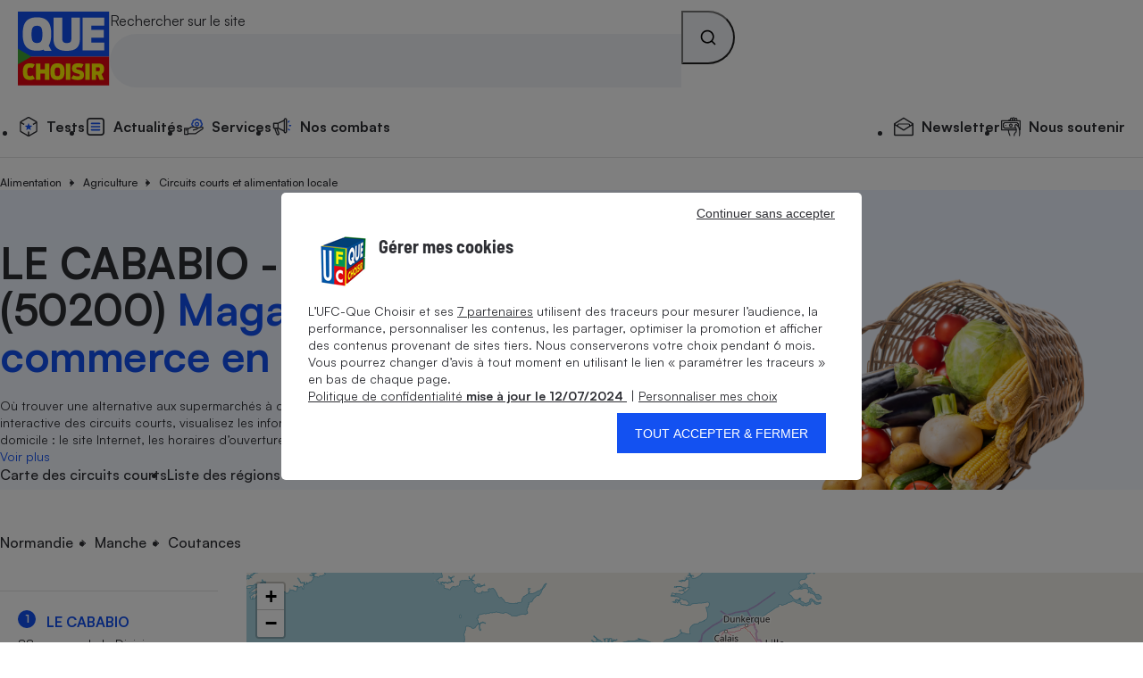

--- FILE ---
content_type: text/css
request_url: https://stds.qccdn.fr/build/node-carte-circuits-courts.7f6ecfed.css
body_size: 5187
content:
.qc-hero{background-image:linear-gradient(to bottom,var(--qc-color-blue-200),var(--qc-color-blue-100))}.qc-hero.qc-margin-bottom{margin-bottom:var(--qc-spacing-9)}.qc-hero .qc-container{padding-block-start:var(--qc-spacing-7);position:relative}@media screen and (min-width:64rem){.qc-hero .qc-container{column-gap:var(--qc-spacing-8);display:flex;padding-block-start:var(--qc-spacing-10)}}.qc-hero_inner{display:flex;flex-direction:column}@media screen and (min-width:64rem){.qc-hero_inner{flex-basis:600px}}.qc-hero_content{display:flex;flex-direction:column}.qc-hero_content+*{margin-top:auto}@media screen and (min-width:64rem){.qc-hero_figure{margin-left:auto;margin-top:auto;max-width:450px;position:relative}}.qc-hero_label{background-color:#1351f1;border-bottom-left-radius:20%;border-bottom-right-radius:20%;height:55px;padding:10px 8px 8px 10px;position:absolute;right:1.25rem;top:0;width:52px}@media screen and (min-width:64rem){.qc-hero_label{border-bottom-left-radius:0;border-bottom-right-radius:0;border-top-left-radius:20%;border-top-right-radius:20%;bottom:0;height:70px;top:auto;width:75px}}@media screen and (max-width:63.9375rem){.qc-hero--with-label .qc-hero_title{padding-right:4.5rem}}.qc-hero--no-slot .qc-hero_inner{padding-block-end:var(--qc-spacing-11)}.qc-hero_title-h1{float:left;margin-right:var(--qc-spacing-2)}.qc-hero-mcd ul{font-size:var(--qc-font-size-s);list-style:none;margin-top:1rem}.qc-hero-mcd ul li{padding-left:2rem;position:relative}.qc-hero-mcd ul li:not(:last-child){margin-bottom:.75rem}.qc-hero-mcd ul li:before{aspect-ratio:1/1;background:var(--qc-color-blue-300) url(https://stds.qccdn.fr/build/images/blue-list-check-icon.b7c96be2.svg) no-repeat;background-size:100% auto;border-radius:1.5rem;content:"";left:0;position:absolute;top:0;width:1.5rem}.qc-tabs{--qc-tabs-border-size:6px;display:flex;flex-direction:row;gap:var(--qc-spacing-7);overflow-y:auto;white-space:nowrap}.qc-tabs_link{border-bottom:var(--qc-tabs-border-size) solid transparent;display:block;padding-block:var(--qc-spacing-6)}.qc-tabs_link--selected,.qc-tabs_link:hover{border-bottom-color:var(--qc-color-blue-500)}.qc-accordion.qc-accordion_bordered>div{border:1px solid var(--qc-color-blue-300);border-radius:0 0 .5em .5em;border-top:none;padding:.5em .5em .5em 2em}.qc-accordion.qc-accordion_bordered[open] .qc-accordion_summary{border:1px solid var(--qc-color-blue-300);border-bottom:none;border-radius:.5em .5em 0 0;margin-bottom:0}.qc-accordion.qc-accordion_bordered:not([open]) .qc-accordion_summary{border:1px solid var(--qc-color-blue-300);border-radius:.5em}.qc-accordion+.qc-accordion{border-top:1px solid var(--qc-color-neutral-300)}.qc-accordion[open]{margin-bottom:var(--qc-spacing-5)}.qc-accordion:not([open]) .qc-icon-ic_chevron{transform:rotate(180deg)}.qc-accordion_summary{list-style-type:none;padding-right:1.8rem;padding-block:var(--qc-spacing-5);position:relative}.qc-accordion_summary::-webkit-details-marker{display:none}.qc-accordion_locked-icon-wrapper{cursor:pointer;height:auto;position:absolute;right:0;top:var(--qc-spacing-5)}.qc-accordion_icon{color:var(--qc-color-blue-500);font-size:1.8rem}.qc-accordion_icon.qc-icon-ic_lock{color:inherit;font-size:1.5rem}.qc-accordion--locked .qc-accordion_summary{cursor:default}.qc-map-generic-popup-wrapper{border-radius:14px;box-shadow:0 2px 13px 1px rgba(0,0,0,.75);display:none;left:2.5%;max-height:90%;position:fixed;top:5%;width:95%;z-index:701}.qc-map-generic-popup-wrapper .qc-grid{gap:var(--qc-grid-gap,.5rem)}@media screen and (min-width:48rem){.qc-map-generic-popup-wrapper{box-shadow:inherit;height:auto;left:0;max-height:100%;position:absolute;top:0;width:50%;z-index:699}}.qc-map-generic-popup{background-color:var(--qc-color-blue-300);border-radius:14px;display:flex;max-height:100%;padding:var(--qc-spacing-3)}@media screen and (min-width:48rem){.qc-map-generic-popup{height:auto;max-height:100%}}.qc-map-generic-popup_inner{background-color:#fff;border-radius:9px;max-height:100%;overflow:auto;padding:var(--qc-spacing-1);width:100%}@media screen and (min-width:48rem){.qc-map-generic-popup_inner{height:auto;max-height:100%;padding:var(--qc-spacing-2)}}.qc-map-generic-popup_heading{display:flex;justify-content:space-between}.qc-map-generic-popup_btn-close{align-items:center;background-color:var(--qc-color-neutral-100);border-radius:50%;box-shadow:-2px 2px 8px 0 var(--qc-color-neutral-300);display:flex;height:40px;justify-content:center;margin:var(--qc-spacing-1);min-width:40px;position:absolute;right:0;top:0}.qc-map-generic-map-wrapper{position:relative}.qc-map-generic-map-wrapper #map{width:100%}@media screen and (min-width:64rem){.qc-map-generic-map-wrapper #map{height:720px}}.qc-map-generic-map-wrapper #map:after{content:"";display:block;height:0;padding-bottom:140%;width:100%}@media screen and (min-width:48rem){.qc-map-generic-map-wrapper #map:after{padding-bottom:80%}}@media screen and (min-width:64rem){.qc-map-generic-map-wrapper #map:after{padding-bottom:0}.qc-map-generic-map-wrapper{grid-area:top-right}}.qc-map-generic-map-wrapper .leaflet-bottom,.qc-map-generic-map-wrapper .leaflet-top{z-index:400}.qc-compare-map_contents{border-bottom:1px solid var(--qc-color-neutral-300);margin-bottom:var(--qc-spacing-7);padding-bottom:var(--qc-spacing-9)}@media screen and (min-width:48rem){.qc-compare-map_contents-container{grid-area:bot-right}}.qc-pill{--qc-pill-border-color:var(--qc-color-neutral-300);--qc-pill-bg-color:var(--qc-color-neutral-100);align-items:center;background-color:var(--qc-pill-bg-color);border:1px solid var(--qc-pill-border-color);border-radius:20px;color:var(--qc-pill-color);display:inline-flex;font-family:inherit;min-height:38px;padding-inline:var(--qc-spacing-3)}.qc-pill_count{color:var(--qc-color-neutral-400);font-variant-numeric:tabular-nums}.qc-pill_count,.qc-pill_icon{margin-left:var(--qc-spacing-2)}.qc-pill_icon{font-size:1.22em}.qc-pill:not(.qc-pill--input-controlled):not(.qc-pill--disabled){cursor:pointer}@media screen and (hover:hover){.qc-pill:not(.qc-pill--input-controlled):not(.qc-pill--disabled):hover{--qc-pill-bg-color:var(--qc-color-blue-200);--qc-pill-border-color:var(--qc-color-blue-500)}}.qc-pill:not(.qc-pill--input-controlled).qc-pill--selected{--qc-pill-bg-color:var(--qc-color-blue-500);--qc-pill-border-color:var(--qc-color-blue-500);--qc-pill-color:var(--qc-color-neutral-100)}@media screen and (hover:hover){.qc-pill:not(.qc-pill--input-controlled).qc-pill--selected:not(.qc-pill--disabled):hover{--qc-pill-bg-color:var(--qc-color-blue-600);--qc-pill-border-color:var(--qc-color-blue-600)}}.qc-pill:not(.qc-pill--input-controlled).qc-pill--selected .qc-rating_icon{color:var(--qc-color-neutral-100)}.qc-pill:not(.qc-pill--input-controlled).qc-pill--selected .qc-rating_icon.qc-color-neutral-300{opacity:.25}.qc-pill:not(.qc-pill--input-controlled).qc-pill--disabled{cursor:not-allowed;opacity:.6}.qc-pill:not(.qc-pill--input-controlled).qc-pill--disabled .qc-pill_icon{display:none}input:not([disabled])+.qc-pill{cursor:pointer}@media screen and (hover:hover){input:not([disabled])+.qc-pill:hover{--qc-pill-bg-color:var(--qc-color-blue-200);--qc-pill-border-color:var(--qc-color-blue-500)}}input:focus:focus-visible+.qc-pill{--qc-pill-bg-color:var(--qc-color-blue-200);--qc-pill-border-color:var(--qc-color-blue-500)}input:checked+.qc-pill{--qc-pill-bg-color:var(--qc-color-blue-500);--qc-pill-border-color:var(--qc-color-blue-500);--qc-pill-color:var(--qc-color-neutral-100)}input:checked+.qc-pill .qc-rating_icon{color:var(--qc-color-neutral-100)}input:checked+.qc-pill .qc-rating_icon.qc-color-neutral-300{opacity:.25}@media screen and (hover:hover){input:checked:not([disabled])+.qc-pill:hover{--qc-pill-bg-color:var(--qc-color-blue-600);--qc-pill-border-color:var(--qc-color-blue-600)}}input:checked:focus:focus-visible+.qc-pill{--qc-pill-bg-color:var(--qc-color-blue-600);--qc-pill-border-color:var(--qc-color-blue-600)}input[disabled]+.qc-pill{cursor:not-allowed;opacity:.6}input[disabled]+.qc-pill .qc-pill_icon{display:none}.qc-breadcrumb{padding-block:var(--qc-spacing-5);padding-top:0}.qc-breadcrumb ul{display:flex;flex-wrap:wrap}.qc-breadcrumb li:not(:last-child){padding-right:var(--qc-spacing-6);position:relative}.qc-breadcrumb li:not(:last-child):after{border-style:solid;border-width:0 1px 1px 0;content:"";height:6px;position:absolute;right:14px;top:5px;transform:translate(50%) rotate(-45deg);width:6px}.qc-map-generic-popup_inner{overflow-x:hidden}.qc-compare-map-circuits-courts_popupcontact .lien{text-decoration:underline solid var(--qc-color-blue-500)}.qc-compare-map-circuits-courts_content .qc-wysiwyg>*{margin:0}.qc-compare-map-circuits-courts_content .qc-dropdown_button{font-size:var(--qc-font-size-xl);font-weight:var(--qc-font-weight-bold)}.qc-compare-map-circuits-courts_content .qc-ancre{scroll-margin-top:0}@media screen and (min-width:48rem){.qc-compare-map-circuits-courts_content .qc-ancre{scroll-margin-top:100px}}.qc-compare-map-circuits-courts_content .qc-breadcrumb li:not(:last-child):after{top:9px}.qc-compare-map-circuits-courts_content .qc-breadcrumb.qc-desactivate-last li:last-child{color:gray;pointer-events:none}.qc-compare-map-circuits-courts_content table{font-size:var(--qc-font-size-s);min-width:inherit;word-break:break-all}@media screen and (min-width:48rem){.qc-compare-map-circuits-courts_content table{font-size:var(--qc-font-size-m)}}.qc-compare-map-circuits-courts_button-magasin{height:auto;margin-top:var(--qc-spacing-8);text-align:center;width:100%}.qc-compare-map-circuits-courts_form{align-items:end;border-bottom:1px solid var(--qc-color-neutral-300);padding-bottom:var(--qc-spacing-8)}@media screen and (max-width:47.9375rem){.qc-compare-map-circuits-courts_form{padding-bottom:var(--qc-spacing-5)}}.qc-compare-map-circuits-courts_form .qc-field-text-zipcode{align-self:self-start}.qc-compare-map-circuits-courts_form label.qc-field-select_label,.qc-compare-map-circuits-courts_form label.qc-field-text_label{font-size:var(--qc-font-size-xl);font-weight:var(--qc-font-weight-bold);letter-spacing:-.75px;margin-block-end:1rem}@media screen and (max-width:47.9375rem){.qc-compare-map-circuits-courts_form .qc-field-select_label,.qc-compare-map-circuits-courts_form .qc-field-text_label{display:none}}.qc-compare-map-circuits-courts_infos{padding-block-end:var(--qc-spacing-5)}.qc-compare-map-circuits-courts_updated-at{padding-block:var(--qc-spacing-6)}.qc-compare-map-circuits-courts_indicators .qc-pin-color-green{color:#15d06e}.qc-compare-map-circuits-courts_indicators .qc-pin-color-blue{color:#1351f1}@media screen and (min-width:64rem){.qc-compare-map-circuits-courts_circuits-courts{gap:0}}.qc-compare-map-circuits-courts_card{border-bottom:1px solid var(--qc-color-neutral-300);padding:var(--qc-spacing-5);text-align:left;width:100%}@media screen and (min-width:64rem){.qc-compare-map-circuits-courts_card:first-of-type{border-top:1px solid var(--qc-color-neutral-300)}}@media screen and (max-width:31.9375rem){.qc-compare-map-circuits-courts_card:first-of-type{border-top:1px solid var(--qc-color-neutral-300)}}.qc-compare-map-circuits-courts_card--selected,.qc-compare-map-circuits-courts_card:hover{background-color:var(--qc-color-blue-200)}.qc-compare-map-circuits-courts_card address{font-style:normal}.qc-compare-map-circuits-courts_infos{margin-left:34px}@media screen and (min-width:64rem){.qc-compare-map-circuits-courts_aside{height:720px;overflow:auto;padding-right:var(--qc-spacing-4)}}.qc-compare-map-circuits-courts_nom{margin-left:var(--qc-spacing-2);vertical-align:middle}.qc-compare-map-circuits-courts_container{position:relative}@media screen and (min-width:64rem){.qc-compare-map-circuits-courts_block-map{column-gap:var(--qc-spacing-4);display:grid;grid-template-areas:"left top-right" ". bot-right";grid-template-columns:16.25rem 1fr;grid-template-rows:auto 1fr}.qc-compare-map-circuits-courts_map-aside{grid-area:left}}.qc-compare-map-circuits-courts_rating-legend-wrapper{height:100%;left:0;position:absolute;top:-19px;width:70px}.qc-compare-map-circuits-courts_rating-legend{position:sticky;top:8.125rem}.qc-compare-map-circuits-courts_popupadresse{text-align:center}.qc-compare-map-circuits-courts_popupcatego{display:grid;grid-template-rows:4.25em 3em 1em;text-align:center}.qc-compare-map-circuits-courts_popuplogo{text-align:center}.qc-compare-map-circuits-courts_popuppanier{display:grid;grid-template-rows:3.25em 1em;text-align:center}.qc-compare-map-circuits-courts_popupmontant{text-align:center}.qc-compare-map-circuits-courts_popupmontant span{padding:var(--qc-spacing-1)}.qc-compare-map-circuits-courts .type{color:var(--qc-color-blue-500)}.qc-compare-map-circuits-courts_popupwrapper .bold{font-weight:700}.qc-compare-map-circuits-courts_popupwrapper .div_link{text-align:right}.qc-compare-map-circuits-courts_popupwrapper .link{color:var(--qc-color-blue-500);font-style:italic}.qc-compare-map-circuits-courts_popuphoraire .horaire_info{font-size:var(--qc-font-size-xs);font-style:italic}.center_text{text-align:center}.leaflet-image-layer,.leaflet-layer,.leaflet-marker-icon,.leaflet-marker-shadow,.leaflet-pane,.leaflet-pane>canvas,.leaflet-pane>svg,.leaflet-tile,.leaflet-tile-container,.leaflet-zoom-box{left:0;position:absolute;top:0}.leaflet-container{overflow:hidden}.leaflet-marker-icon,.leaflet-marker-shadow,.leaflet-tile{-webkit-user-select:none;-moz-user-select:none;user-select:none;-webkit-user-drag:none}.leaflet-tile::selection{background:transparent}.leaflet-safari .leaflet-tile{image-rendering:-webkit-optimize-contrast}.leaflet-safari .leaflet-tile-container{height:1600px;-webkit-transform-origin:0 0;width:1600px}.leaflet-marker-icon,.leaflet-marker-shadow{display:block}.leaflet-container .leaflet-overlay-pane svg{max-height:none!important;max-width:none!important}.leaflet-container .leaflet-marker-pane img,.leaflet-container .leaflet-shadow-pane img,.leaflet-container .leaflet-tile,.leaflet-container .leaflet-tile-pane img,.leaflet-container img.leaflet-image-layer{max-height:none!important;max-width:none!important;padding:0;width:auto}.leaflet-container img.leaflet-tile{mix-blend-mode:plus-lighter}.leaflet-container.leaflet-touch-zoom{-ms-touch-action:pan-x pan-y;touch-action:pan-x pan-y}.leaflet-container.leaflet-touch-drag{-ms-touch-action:pinch-zoom;touch-action:none;touch-action:pinch-zoom}.leaflet-container.leaflet-touch-drag.leaflet-touch-zoom{-ms-touch-action:none;touch-action:none}.leaflet-container{-webkit-tap-highlight-color:transparent}.leaflet-container a{-webkit-tap-highlight-color:rgba(51,181,229,.4)}.leaflet-tile{filter:inherit;visibility:hidden}.leaflet-tile-loaded{visibility:inherit}.leaflet-zoom-box{-moz-box-sizing:border-box;box-sizing:border-box;height:0;width:0;z-index:800}.leaflet-overlay-pane svg{-moz-user-select:none}.leaflet-pane{z-index:400}.leaflet-tile-pane{z-index:200}.leaflet-overlay-pane{z-index:400}.leaflet-shadow-pane{z-index:500}.leaflet-marker-pane{z-index:600}.leaflet-tooltip-pane{z-index:650}.leaflet-popup-pane{z-index:700}.leaflet-map-pane canvas{z-index:100}.leaflet-map-pane svg{z-index:200}.leaflet-vml-shape{height:1px;width:1px}.lvml{behavior:url(#default#VML);display:inline-block;position:absolute}.leaflet-control{pointer-events:visiblePainted;pointer-events:auto;position:relative;z-index:800}.leaflet-bottom,.leaflet-top{pointer-events:none;position:absolute;z-index:1000}.leaflet-top{top:0}.leaflet-right{right:0}.leaflet-bottom{bottom:0}.leaflet-left{left:0}.leaflet-control{clear:both;float:left}.leaflet-right .leaflet-control{float:right}.leaflet-top .leaflet-control{margin-top:10px}.leaflet-bottom .leaflet-control{margin-bottom:10px}.leaflet-left .leaflet-control{margin-left:10px}.leaflet-right .leaflet-control{margin-right:10px}.leaflet-fade-anim .leaflet-popup{opacity:0;-webkit-transition:opacity .2s linear;-moz-transition:opacity .2s linear;transition:opacity .2s linear}.leaflet-fade-anim .leaflet-map-pane .leaflet-popup{opacity:1}.leaflet-zoom-animated{-webkit-transform-origin:0 0;-ms-transform-origin:0 0;transform-origin:0 0}svg.leaflet-zoom-animated{will-change:transform}.leaflet-zoom-anim .leaflet-zoom-animated{-webkit-transition:-webkit-transform .25s cubic-bezier(0,0,.25,1);-moz-transition:-moz-transform .25s cubic-bezier(0,0,.25,1);transition:transform .25s cubic-bezier(0,0,.25,1)}.leaflet-pan-anim .leaflet-tile,.leaflet-zoom-anim .leaflet-tile{-webkit-transition:none;-moz-transition:none;transition:none}.leaflet-zoom-anim .leaflet-zoom-hide{visibility:hidden}.leaflet-interactive{cursor:pointer}.leaflet-grab{cursor:-webkit-grab;cursor:-moz-grab;cursor:grab}.leaflet-crosshair,.leaflet-crosshair .leaflet-interactive{cursor:crosshair}.leaflet-control,.leaflet-popup-pane{cursor:auto}.leaflet-dragging .leaflet-grab,.leaflet-dragging .leaflet-grab .leaflet-interactive,.leaflet-dragging .leaflet-marker-draggable{cursor:move;cursor:-webkit-grabbing;cursor:-moz-grabbing;cursor:grabbing}.leaflet-image-layer,.leaflet-marker-icon,.leaflet-marker-shadow,.leaflet-pane>svg path,.leaflet-tile-container{pointer-events:none}.leaflet-image-layer.leaflet-interactive,.leaflet-marker-icon.leaflet-interactive,.leaflet-pane>svg path.leaflet-interactive,svg.leaflet-image-layer.leaflet-interactive path{pointer-events:visiblePainted;pointer-events:auto}.leaflet-container{background:#ddd;outline-offset:1px}.leaflet-container a{color:#0078a8}.leaflet-zoom-box{background:hsla(0,0%,100%,.5);border:2px dotted #38f}.leaflet-container{font-family:Helvetica Neue,Arial,Helvetica,sans-serif;font-size:12px;font-size:.75rem;line-height:1.5}.leaflet-bar{border-radius:4px;box-shadow:0 1px 5px rgba(0,0,0,.65)}.leaflet-bar a{background-color:#fff;border-bottom:1px solid #ccc;color:#000;display:block;height:26px;line-height:26px;text-align:center;text-decoration:none;width:26px}.leaflet-bar a,.leaflet-control-layers-toggle{background-position:50% 50%;background-repeat:no-repeat;display:block}.leaflet-bar a:focus,.leaflet-bar a:hover{background-color:#f4f4f4}.leaflet-bar a:first-child{border-top-left-radius:4px;border-top-right-radius:4px}.leaflet-bar a:last-child{border-bottom:none;border-bottom-left-radius:4px;border-bottom-right-radius:4px}.leaflet-bar a.leaflet-disabled{background-color:#f4f4f4;color:#bbb;cursor:default}.leaflet-touch .leaflet-bar a{height:30px;line-height:30px;width:30px}.leaflet-touch .leaflet-bar a:first-child{border-top-left-radius:2px;border-top-right-radius:2px}.leaflet-touch .leaflet-bar a:last-child{border-bottom-left-radius:2px;border-bottom-right-radius:2px}.leaflet-control-zoom-in,.leaflet-control-zoom-out{font:700 18px Lucida Console,Monaco,monospace;text-indent:1px}.leaflet-touch .leaflet-control-zoom-in,.leaflet-touch .leaflet-control-zoom-out{font-size:22px}.leaflet-control-layers{background:#fff;border-radius:5px;box-shadow:0 1px 5px rgba(0,0,0,.4)}.leaflet-control-layers-toggle{background-image:url(https://stds.qccdn.fr/build/images/layers.416d9136.png);height:36px;width:36px}.leaflet-retina .leaflet-control-layers-toggle{background-image:url(https://stds.qccdn.fr/build/images/layers-2x.8f2c4d11.png);background-size:26px 26px}.leaflet-touch .leaflet-control-layers-toggle{height:44px;width:44px}.leaflet-control-layers .leaflet-control-layers-list,.leaflet-control-layers-expanded .leaflet-control-layers-toggle{display:none}.leaflet-control-layers-expanded .leaflet-control-layers-list{display:block;position:relative}.leaflet-control-layers-expanded{background:#fff;color:#333;padding:6px 10px 6px 6px}.leaflet-control-layers-scrollbar{overflow-x:hidden;overflow-y:scroll;padding-right:5px}.leaflet-control-layers-selector{margin-top:2px;position:relative;top:1px}.leaflet-control-layers label{display:block;font-size:13px;font-size:1.08333em}.leaflet-control-layers-separator{border-top:1px solid #ddd;height:0;margin:5px -10px 5px -6px}.leaflet-default-icon-path{background-image:url(https://stds.qccdn.fr/build/images/marker-icon.2b3e1faf.png)}.leaflet-container .leaflet-control-attribution{background:#fff;background:hsla(0,0%,100%,.8);margin:0}.leaflet-control-attribution,.leaflet-control-scale-line{color:#333;line-height:1.4;padding:0 5px}.leaflet-control-attribution a{text-decoration:none}.leaflet-control-attribution a:focus,.leaflet-control-attribution a:hover{text-decoration:underline}.leaflet-attribution-flag{display:inline!important;height:.6669em;vertical-align:baseline!important;width:1em}.leaflet-left .leaflet-control-scale{margin-left:5px}.leaflet-bottom .leaflet-control-scale{margin-bottom:5px}.leaflet-control-scale-line{background:hsla(0,0%,100%,.8);border:2px solid #777;border-top:none;-moz-box-sizing:border-box;box-sizing:border-box;line-height:1.1;padding:2px 5px 1px;text-shadow:1px 1px #fff;white-space:nowrap}.leaflet-control-scale-line:not(:first-child){border-bottom:none;border-top:2px solid #777;margin-top:-2px}.leaflet-control-scale-line:not(:first-child):not(:last-child){border-bottom:2px solid #777}.leaflet-touch .leaflet-bar,.leaflet-touch .leaflet-control-attribution,.leaflet-touch .leaflet-control-layers{box-shadow:none}.leaflet-touch .leaflet-bar,.leaflet-touch .leaflet-control-layers{background-clip:padding-box;border:2px solid rgba(0,0,0,.2)}.leaflet-popup{margin-bottom:20px;position:absolute;text-align:center}.leaflet-popup-content-wrapper{border-radius:12px;padding:1px;text-align:left}.leaflet-popup-content{font-size:13px;font-size:1.08333em;line-height:1.3;margin:13px 24px 13px 20px;min-height:1px}.leaflet-popup-content p{margin:1.3em 0}.leaflet-popup-tip-container{height:20px;left:50%;margin-left:-20px;margin-top:-1px;overflow:hidden;pointer-events:none;position:absolute;width:40px}.leaflet-popup-tip{height:17px;margin:-10px auto 0;padding:1px;pointer-events:auto;-webkit-transform:rotate(45deg);-moz-transform:rotate(45deg);-ms-transform:rotate(45deg);transform:rotate(45deg);width:17px}.leaflet-popup-content-wrapper,.leaflet-popup-tip{background:#fff;box-shadow:0 3px 14px rgba(0,0,0,.4);color:#333}.leaflet-container a.leaflet-popup-close-button{background:transparent;border:none;color:#757575;font:16px/24px Tahoma,Verdana,sans-serif;height:24px;position:absolute;right:0;text-align:center;text-decoration:none;top:0;width:24px}.leaflet-container a.leaflet-popup-close-button:focus,.leaflet-container a.leaflet-popup-close-button:hover{color:#585858}.leaflet-popup-scrolled{overflow:auto}.leaflet-oldie .leaflet-popup-content-wrapper{-ms-zoom:1}.leaflet-oldie .leaflet-popup-tip{-ms-filter:"progid:DXImageTransform.Microsoft.Matrix(M11=0.70710678, M12=0.70710678, M21=-0.70710678, M22=0.70710678)";filter:progid:DXImageTransform.Microsoft.Matrix(M11=0.70710678,M12=0.70710678,M21=-0.70710678,M22=0.70710678);margin:0 auto;width:24px}.leaflet-oldie .leaflet-control-layers,.leaflet-oldie .leaflet-control-zoom,.leaflet-oldie .leaflet-popup-content-wrapper,.leaflet-oldie .leaflet-popup-tip{border:1px solid #999}.leaflet-div-icon{background:#fff;border:1px solid #666}.leaflet-tooltip{background-color:#fff;border:1px solid #fff;border-radius:3px;box-shadow:0 1px 3px rgba(0,0,0,.4);color:#222;padding:6px;pointer-events:none;position:absolute;-webkit-user-select:none;-moz-user-select:none;-ms-user-select:none;user-select:none;white-space:nowrap}.leaflet-tooltip.leaflet-interactive{cursor:pointer;pointer-events:auto}.leaflet-tooltip-bottom:before,.leaflet-tooltip-left:before,.leaflet-tooltip-right:before,.leaflet-tooltip-top:before{background:transparent;border:6px solid transparent;content:"";pointer-events:none;position:absolute}.leaflet-tooltip-bottom{margin-top:6px}.leaflet-tooltip-top{margin-top:-6px}.leaflet-tooltip-bottom:before,.leaflet-tooltip-top:before{left:50%;margin-left:-6px}.leaflet-tooltip-top:before{border-top-color:#fff;bottom:0;margin-bottom:-12px}.leaflet-tooltip-bottom:before{border-bottom-color:#fff;margin-left:-6px;margin-top:-12px;top:0}.leaflet-tooltip-left{margin-left:-6px}.leaflet-tooltip-right{margin-left:6px}.leaflet-tooltip-left:before,.leaflet-tooltip-right:before{margin-top:-6px;top:50%}.leaflet-tooltip-left:before{border-left-color:#fff;margin-right:-12px;right:0}.leaflet-tooltip-right:before{border-right-color:#fff;left:0;margin-left:-12px}@media print{.leaflet-control{-webkit-print-color-adjust:exact;print-color-adjust:exact}}.qc-expandable-text .display_content{max-height:calc(1.2rem*var(--max-lines));overflow:hidden}.qc-expandable-text .hidden{display:none}.qc-expandable-text details summary::-webkit-details-marker{display:none}.qc-expandable-text .less_label,.qc-expandable-text details summary{color:var(--qc-color-blue-500);cursor:pointer}.qc-expandable-text details summary{list-style:none}.qc-expandable-text details[open]>summary{display:none}.qc-expandable-text a{color:var(--qc-color-blue-500)}.qc-expandable-text_inner{display:flex;flex-direction:column;overflow:hidden}.qc-expandable-text--expanded .qc-expandable-text_inner{display:block}